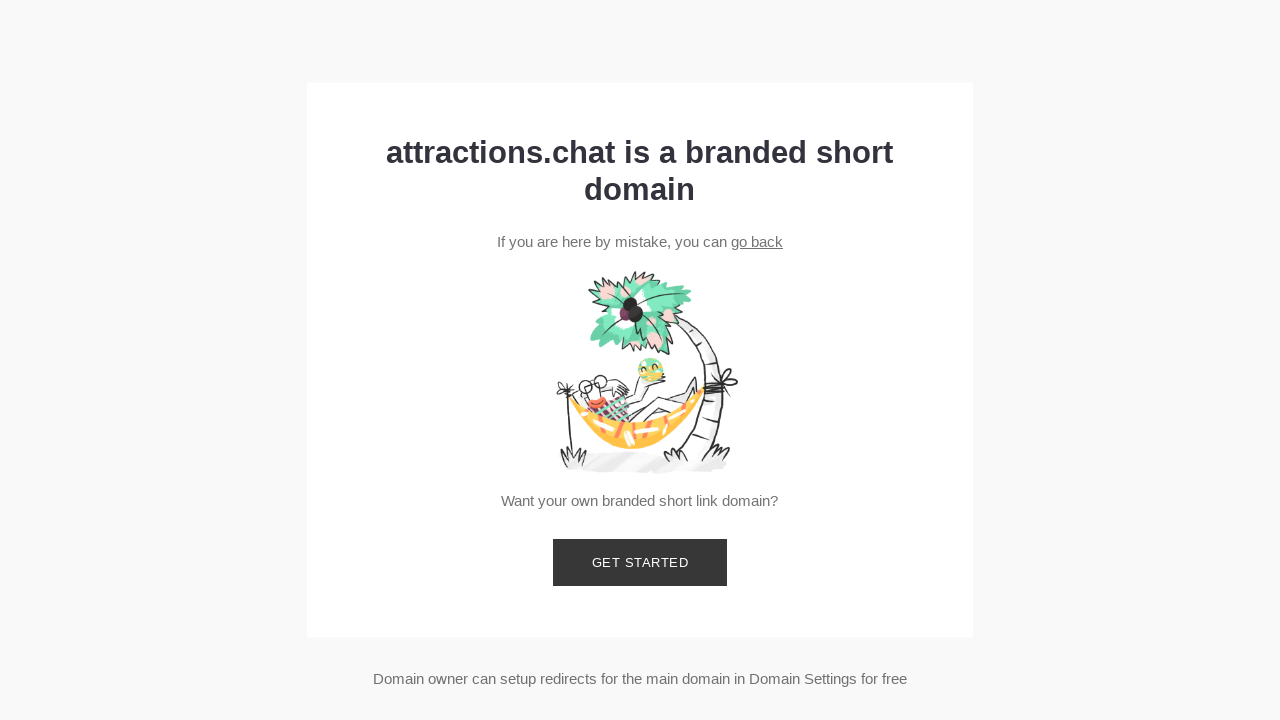

--- FILE ---
content_type: text/html; charset=utf-8
request_url: https://attractions.chat/
body_size: 1612
content:
<!DOCTYPE html>
<html>

<head>
    <title>attractions.chat is a custom short domain</title>
    <link rel="preconnect" href="https://d2te5kruq0pvbl.cloudfront.net">
        <meta name="viewport" content="width=device-width, initial-scale=1"/>
    
    <link rel="shortcut icon" href="data:image/x-icon;," type="image/x-icon"> 
    
    <style type="text/css">
        html,body,div,span,applet,object,iframe,h1,h2,h3,h4,h5,h6,p,blockquote,pre,a,abbr,acronym,address,big,cite,code,del,dfn,em,img,ins,kbd,q,s,samp,small,strike,strong,sub,sup,tt,var,b,u,i,center,dl,dt,dd,ol,ul,li,fieldset,form,label,legend,table,caption,tbody,tfoot,thead,tr,th,td,article,aside,canvas,details,embed,figure,figcaption,footer,header,hgroup,menu,nav,output,ruby,section,summary,time,mark,audio,video{margin:0;padding:0;border:0;font-size:100%;font:inherit;vertical-align:baseline}article,aside,details,figcaption,figure,footer,header,hgroup,menu,nav,section{display:block}body{line-height:1}ol,ul{list-style:none}blockquote,q{quotes:none}blockquote:before,blockquote:after,q:before,q:after{content:'';content:none}table{border-collapse:collapse;border-spacing:0}
       * {
           box-sizing: border-box;
       }
       html {
           min-height: 100%;
           font-size: clamp(12px, 1.19791vw, 21px);
       }
       body {
           --default-line-height: 1.56rem;
           min-height: 100vh;
           background-color: #f9f9f9;
           display: grid;
           grid-template-rows: 1fr auto 1fr;
           font-family: Avenir, Montserrat, Corbel, 'URW Gothic', source-sans-pro, sans-serif;
           align-items: center;
           color: rgba(56, 55, 56, 0.7);
           line-height: var(--default-line-height);
       }
       a {
           color: rgba(56, 55, 56, 0.7);
       }
       h1 {
           color: rgba(51,51,61,1);
           font-weight: 600;
           font-size: 2rem;
           line-height: 2.47rem;
           text-align: center;
       }
       .subtitle {
           margin-top: 1.7708vw;
           text-align: center;
       }
       .content {
           background-color: #fff;
           width: 52.08%;
           max-width: calc(100% - 16px);
           display: flex;
           flex-direction: column;
           align-items: center;
           padding: 7.08vmin 4.84375vmin;
           box-sizing: border-box;
           justify-self: center;
       }
       .content.fraud-content {
           padding-top: 5vmin;
       }
       .fraud-content .subtitle {
           margin-top: 16px;
       }
       h1.fraud {
           margin-top: 9px;
       }
       .main_image {
           margin-top: 0.364583vw;
           width: 24.11vmax;
       }
       .content_footer {
           text-align: center;
       }
       a.button {
           margin-top: 2.08333vmax;
           display: inline-block;
           background-color: #383738;
           color: #fff;
           padding: 1.3541vmax 3.0208vmax;
           text-decoration: none;
           display: flex;
           align-items: center;
           justify-content: center;
           letter-spacing: 0.5px;
           font-size: 0.85714rem;
           line-height: 0.85714rem;
           text-transform: uppercase;
       }
       button.button {
           margin-top: 2.08333vmax;
           display: inline-block;
           background-color: #383738;
           color: #fff;
           padding: 1.3541vmax 3.0208vmax;
           text-decoration: none;
           display: flex;
           align-items: center;
           justify-content: center;
           letter-spacing: 0.5px;
           font-size: 0.85714rem;
           line-height: 0.85714rem;
           text-transform: uppercase;
       }
       .fraud {
           color: #FE8161;
           font-weight: bold;
       }

       @media (max-width: 420px) {
           .content {
               width: calc(100% - 16px);
               margin: 8px;
           }
       }
    </style>

</head>

<body>
        
        <div></div>
        <div class="content">
            <h1>attractions.chat is a branded short domain</h1>
            <p class="subtitle">If you are here by mistake, you can&nbsp;<a class="link"
                                                                                    href="javascript:history.back()">go back</a></p>
            <img class="main_image"
                    src="https://d2te5kruq0pvbl.cloudfront.net/redirector/branded_short_domain.png"
                    srcset="
                            https://d2te5kruq0pvbl.cloudfront.net/redirector/branded_short_domain.png 1x,
                            https://d2te5kruq0pvbl.cloudfront.net/redirector/branded_short_domain_2x.png 2x
                            "/>
            <h4 class="shortcmStart__text">Want your own branded short link domain?</h4>
            <a class="button" href="http://short.io/?utm_source=domain_blank_page" rel="nofollow">Get started</a>
        </div>
        <p class="content_footer">Domain owner can setup redirects for the main domain in Domain
            Settings for free</p>
</body>

</html>
